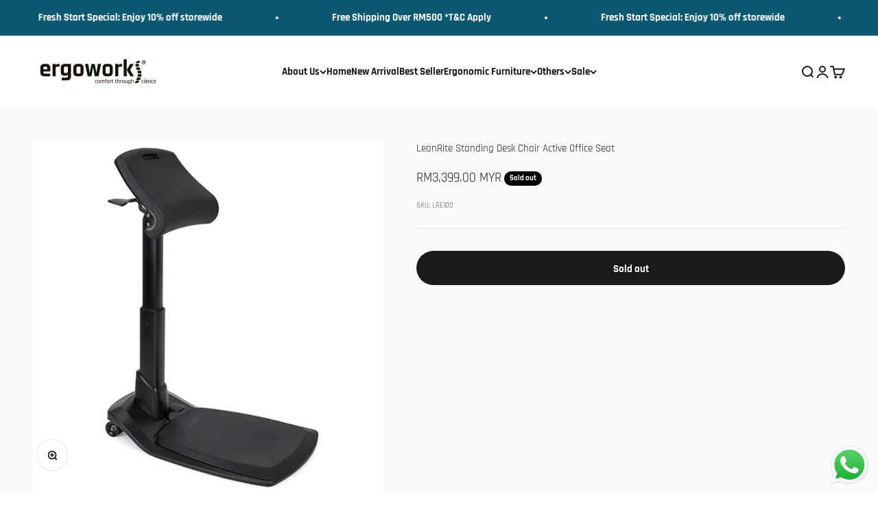

--- FILE ---
content_type: application/javascript
request_url: https://gateway.apaylater.com/plugins/price_divider/chunk/shopify-ergoworks-com-my-js.js
body_size: 32
content:
"use strict";(self.webpackChunkprice_divider=self.webpackChunkprice_divider||[]).push([[78738],{22509:(t,e,r)=>{r.r(e),r.d(e,{default:()=>c});var i=r(83954);const c={data:{section_merge_mode:i.vD.OVERWRITE_WHEN_CONFLICT,price:{},sections:[{type:i.Pd.DETAIL,container:".product-form",extract_price_from:".product-form__info-content .price-list",insertion:{to:".product-form__info-content .price-list"}},{type:i.Pd.LIST,container:".product-list .product-item",extract_price_from:".product-item__price-list .price:first-of-type",insertion:{to:".product-item__price-list "}}]},methods:{}}}}]);